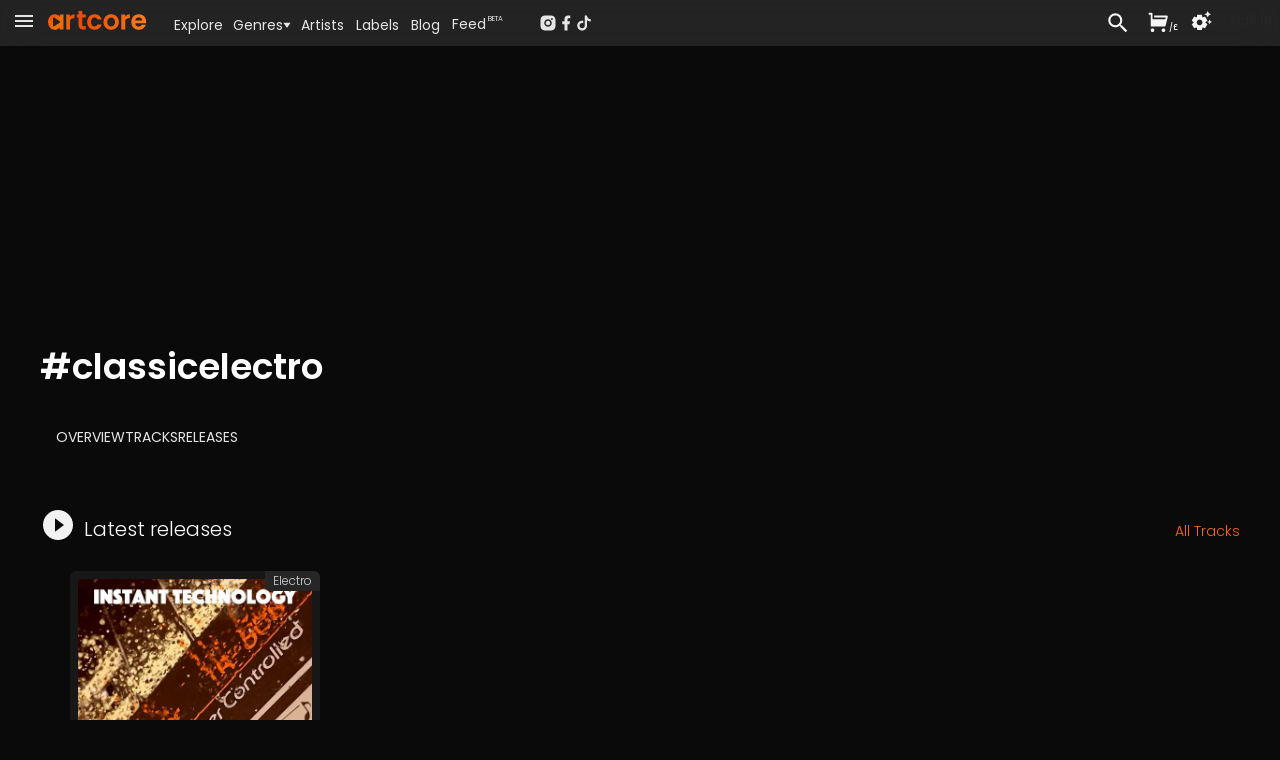

--- FILE ---
content_type: application/javascript; charset=UTF-8
request_url: https://www.artcore.com/_next/static/chunks/4059-261e9180de448f63.js
body_size: 4635
content:
!function(){try{var e="undefined"!=typeof window?window:"undefined"!=typeof global?global:"undefined"!=typeof self?self:{},t=Error().stack;t&&(e._sentryDebugIds=e._sentryDebugIds||{},e._sentryDebugIds[t]="731cf29a-2cce-4b17-a292-89bd7eac325e",e._sentryDebugIdIdentifier="sentry-dbid-731cf29a-2cce-4b17-a292-89bd7eac325e")}catch(e){}}();"use strict";(self.webpackChunk_N_E=self.webpackChunk_N_E||[]).push([[4059],{84059:function(e,t,r){r.d(t,{Qd:function(){return M}});var n,i,o,s=r(67294),l=Object.defineProperty,a=Object.getOwnPropertySymbols,h=Object.prototype.hasOwnProperty,u=Object.prototype.propertyIsEnumerable,c=(e,t,r)=>t in e?l(e,t,{enumerable:!0,configurable:!0,writable:!0,value:r}):e[t]=r,d=(e,t)=>{for(var r in t||(t={}))h.call(t,r)&&c(e,r,t[r]);if(a)for(var r of a(t))u.call(t,r)&&c(e,r,t[r]);return e},f=(e,t)=>{var r={};for(var n in e)h.call(e,n)&&0>t.indexOf(n)&&(r[n]=e[n]);if(null!=e&&a)for(var n of a(e))0>t.indexOf(n)&&u.call(e,n)&&(r[n]=e[n]);return r};(e=>{let t=class{constructor(e,r,n,o){if(this.version=e,this.errorCorrectionLevel=r,this.modules=[],this.isFunction=[],e<t.MIN_VERSION||e>t.MAX_VERSION)throw RangeError("Version value out of range");if(o<-1||o>7)throw RangeError("Mask value out of range");this.size=4*e+17;let s=[];for(let e=0;e<this.size;e++)s.push(!1);for(let e=0;e<this.size;e++)this.modules.push(s.slice()),this.isFunction.push(s.slice());this.drawFunctionPatterns();let l=this.addEccAndInterleave(n);if(this.drawCodewords(l),-1==o){let e=1e9;for(let t=0;t<8;t++){this.applyMask(t),this.drawFormatBits(t);let r=this.getPenaltyScore();r<e&&(o=t,e=r),this.applyMask(t)}}i(0<=o&&o<=7),this.mask=o,this.applyMask(o),this.drawFormatBits(o),this.isFunction=[]}static encodeText(r,n){let i=e.QrSegment.makeSegments(r);return t.encodeSegments(i,n)}static encodeBinary(r,n){let i=e.QrSegment.makeBytes(r);return t.encodeSegments([i],n)}static encodeSegments(e,n,o=1,l=40,a=-1,h=!0){let u,c;if(!(t.MIN_VERSION<=o&&o<=l&&l<=t.MAX_VERSION)||a<-1||a>7)throw RangeError("Invalid value");for(u=o;;u++){let r=8*t.getNumDataCodewords(u,n),i=s.getTotalBits(e,u);if(i<=r){c=i;break}if(u>=l)throw RangeError("Data too long")}for(let e of[t.Ecc.MEDIUM,t.Ecc.QUARTILE,t.Ecc.HIGH])h&&c<=8*t.getNumDataCodewords(u,e)&&(n=e);let d=[];for(let t of e)for(let e of(r(t.mode.modeBits,4,d),r(t.numChars,t.mode.numCharCountBits(u),d),t.getData()))d.push(e);i(d.length==c);let f=8*t.getNumDataCodewords(u,n);i(d.length<=f),r(0,Math.min(4,f-d.length),d),r(0,(8-d.length%8)%8,d),i(d.length%8==0);for(let e=236;d.length<f;e^=253)r(e,8,d);let m=[];for(;8*m.length<d.length;)m.push(0);return d.forEach((e,t)=>m[t>>>3]|=e<<7-(7&t)),new t(u,n,m,a)}getModule(e,t){return 0<=e&&e<this.size&&0<=t&&t<this.size&&this.modules[t][e]}getModules(){return this.modules}drawFunctionPatterns(){for(let e=0;e<this.size;e++)this.setFunctionModule(6,e,e%2==0),this.setFunctionModule(e,6,e%2==0);this.drawFinderPattern(3,3),this.drawFinderPattern(this.size-4,3),this.drawFinderPattern(3,this.size-4);let e=this.getAlignmentPatternPositions(),t=e.length;for(let r=0;r<t;r++)for(let n=0;n<t;n++)0==r&&0==n||0==r&&n==t-1||r==t-1&&0==n||this.drawAlignmentPattern(e[r],e[n]);this.drawFormatBits(0),this.drawVersion()}drawFormatBits(e){let t=this.errorCorrectionLevel.formatBits<<3|e,r=t;for(let e=0;e<10;e++)r=r<<1^(r>>>9)*1335;let o=(t<<10|r)^21522;i(o>>>15==0);for(let e=0;e<=5;e++)this.setFunctionModule(8,e,n(o,e));this.setFunctionModule(8,7,n(o,6)),this.setFunctionModule(8,8,n(o,7)),this.setFunctionModule(7,8,n(o,8));for(let e=9;e<15;e++)this.setFunctionModule(14-e,8,n(o,e));for(let e=0;e<8;e++)this.setFunctionModule(this.size-1-e,8,n(o,e));for(let e=8;e<15;e++)this.setFunctionModule(8,this.size-15+e,n(o,e));this.setFunctionModule(8,this.size-8,!0)}drawVersion(){if(this.version<7)return;let e=this.version;for(let t=0;t<12;t++)e=e<<1^(e>>>11)*7973;let t=this.version<<12|e;i(t>>>18==0);for(let e=0;e<18;e++){let r=n(t,e),i=this.size-11+e%3,o=Math.floor(e/3);this.setFunctionModule(i,o,r),this.setFunctionModule(o,i,r)}}drawFinderPattern(e,t){for(let r=-4;r<=4;r++)for(let n=-4;n<=4;n++){let i=Math.max(Math.abs(n),Math.abs(r)),o=e+n,s=t+r;0<=o&&o<this.size&&0<=s&&s<this.size&&this.setFunctionModule(o,s,2!=i&&4!=i)}}drawAlignmentPattern(e,t){for(let r=-2;r<=2;r++)for(let n=-2;n<=2;n++)this.setFunctionModule(e+n,t+r,1!=Math.max(Math.abs(n),Math.abs(r)))}setFunctionModule(e,t,r){this.modules[t][e]=r,this.isFunction[t][e]=!0}addEccAndInterleave(e){let r=this.version,n=this.errorCorrectionLevel;if(e.length!=t.getNumDataCodewords(r,n))throw RangeError("Invalid argument");let o=t.NUM_ERROR_CORRECTION_BLOCKS[n.ordinal][r],s=t.ECC_CODEWORDS_PER_BLOCK[n.ordinal][r],l=Math.floor(t.getNumRawDataModules(r)/8),a=o-l%o,h=Math.floor(l/o),u=[],c=t.reedSolomonComputeDivisor(s);for(let r=0,n=0;r<o;r++){let i=e.slice(n,n+h-s+(r<a?0:1));n+=i.length;let o=t.reedSolomonComputeRemainder(i,c);r<a&&i.push(0),u.push(i.concat(o))}let d=[];for(let e=0;e<u[0].length;e++)u.forEach((t,r)=>{(e!=h-s||r>=a)&&d.push(t[e])});return i(d.length==l),d}drawCodewords(e){if(e.length!=Math.floor(t.getNumRawDataModules(this.version)/8))throw RangeError("Invalid argument");let r=0;for(let t=this.size-1;t>=1;t-=2){6==t&&(t=5);for(let i=0;i<this.size;i++)for(let o=0;o<2;o++){let s=t-o,l=(t+1&2)==0?this.size-1-i:i;!this.isFunction[l][s]&&r<8*e.length&&(this.modules[l][s]=n(e[r>>>3],7-(7&r)),r++)}}i(r==8*e.length)}applyMask(e){if(e<0||e>7)throw RangeError("Mask value out of range");for(let t=0;t<this.size;t++)for(let r=0;r<this.size;r++){let n;switch(e){case 0:n=(r+t)%2==0;break;case 1:n=t%2==0;break;case 2:n=r%3==0;break;case 3:n=(r+t)%3==0;break;case 4:n=(Math.floor(r/3)+Math.floor(t/2))%2==0;break;case 5:n=r*t%2+r*t%3==0;break;case 6:n=(r*t%2+r*t%3)%2==0;break;case 7:n=((r+t)%2+r*t%3)%2==0;break;default:throw Error("Unreachable")}!this.isFunction[t][r]&&n&&(this.modules[t][r]=!this.modules[t][r])}}getPenaltyScore(){let e=0;for(let r=0;r<this.size;r++){let n=!1,i=0,o=[0,0,0,0,0,0,0];for(let s=0;s<this.size;s++)this.modules[r][s]==n?5==++i?e+=t.PENALTY_N1:i>5&&e++:(this.finderPenaltyAddHistory(i,o),n||(e+=this.finderPenaltyCountPatterns(o)*t.PENALTY_N3),n=this.modules[r][s],i=1);e+=this.finderPenaltyTerminateAndCount(n,i,o)*t.PENALTY_N3}for(let r=0;r<this.size;r++){let n=!1,i=0,o=[0,0,0,0,0,0,0];for(let s=0;s<this.size;s++)this.modules[s][r]==n?5==++i?e+=t.PENALTY_N1:i>5&&e++:(this.finderPenaltyAddHistory(i,o),n||(e+=this.finderPenaltyCountPatterns(o)*t.PENALTY_N3),n=this.modules[s][r],i=1);e+=this.finderPenaltyTerminateAndCount(n,i,o)*t.PENALTY_N3}for(let r=0;r<this.size-1;r++)for(let n=0;n<this.size-1;n++){let i=this.modules[r][n];i==this.modules[r][n+1]&&i==this.modules[r+1][n]&&i==this.modules[r+1][n+1]&&(e+=t.PENALTY_N2)}let r=0;for(let e of this.modules)r=e.reduce((e,t)=>e+(t?1:0),r);let n=this.size*this.size,o=Math.ceil(Math.abs(20*r-10*n)/n)-1;return i(0<=o&&o<=9),i(0<=(e+=o*t.PENALTY_N4)&&e<=2568888),e}getAlignmentPatternPositions(){if(1==this.version)return[];{let e=Math.floor(this.version/7)+2,t=32==this.version?26:2*Math.ceil((4*this.version+4)/(2*e-2)),r=[6];for(let n=this.size-7;r.length<e;n-=t)r.splice(1,0,n);return r}}static getNumRawDataModules(e){if(e<t.MIN_VERSION||e>t.MAX_VERSION)throw RangeError("Version number out of range");let r=(16*e+128)*e+64;if(e>=2){let t=Math.floor(e/7)+2;r-=(25*t-10)*t-55,e>=7&&(r-=36)}return i(208<=r&&r<=29648),r}static getNumDataCodewords(e,r){return Math.floor(t.getNumRawDataModules(e)/8)-t.ECC_CODEWORDS_PER_BLOCK[r.ordinal][e]*t.NUM_ERROR_CORRECTION_BLOCKS[r.ordinal][e]}static reedSolomonComputeDivisor(e){if(e<1||e>255)throw RangeError("Degree out of range");let r=[];for(let t=0;t<e-1;t++)r.push(0);r.push(1);let n=1;for(let i=0;i<e;i++){for(let e=0;e<r.length;e++)r[e]=t.reedSolomonMultiply(r[e],n),e+1<r.length&&(r[e]^=r[e+1]);n=t.reedSolomonMultiply(n,2)}return r}static reedSolomonComputeRemainder(e,r){let n=r.map(e=>0);for(let i of e){let e=i^n.shift();n.push(0),r.forEach((r,i)=>n[i]^=t.reedSolomonMultiply(r,e))}return n}static reedSolomonMultiply(e,t){if(e>>>8!=0||t>>>8!=0)throw RangeError("Byte out of range");let r=0;for(let n=7;n>=0;n--)r=r<<1^(r>>>7)*285^(t>>>n&1)*e;return i(r>>>8==0),r}finderPenaltyCountPatterns(e){let t=e[1];i(t<=3*this.size);let r=t>0&&e[2]==t&&e[3]==3*t&&e[4]==t&&e[5]==t;return(r&&e[0]>=4*t&&e[6]>=t?1:0)+(r&&e[6]>=4*t&&e[0]>=t?1:0)}finderPenaltyTerminateAndCount(e,t,r){return e&&(this.finderPenaltyAddHistory(t,r),t=0),t+=this.size,this.finderPenaltyAddHistory(t,r),this.finderPenaltyCountPatterns(r)}finderPenaltyAddHistory(e,t){0==t[0]&&(e+=this.size),t.pop(),t.unshift(e)}};function r(e,t,r){if(t<0||t>31||e>>>t!=0)throw RangeError("Value out of range");for(let n=t-1;n>=0;n--)r.push(e>>>n&1)}function n(e,t){return(e>>>t&1)!=0}function i(e){if(!e)throw Error("Assertion error")}t.MIN_VERSION=1,t.MAX_VERSION=40,t.PENALTY_N1=3,t.PENALTY_N2=3,t.PENALTY_N3=40,t.PENALTY_N4=10,t.ECC_CODEWORDS_PER_BLOCK=[[-1,7,10,15,20,26,18,20,24,30,18,20,24,26,30,22,24,28,30,28,28,28,28,30,30,26,28,30,30,30,30,30,30,30,30,30,30,30,30,30,30],[-1,10,16,26,18,24,16,18,22,22,26,30,22,22,24,24,28,28,26,26,26,26,28,28,28,28,28,28,28,28,28,28,28,28,28,28,28,28,28,28,28],[-1,13,22,18,26,18,24,18,22,20,24,28,26,24,20,30,24,28,28,26,30,28,30,30,30,30,28,30,30,30,30,30,30,30,30,30,30,30,30,30,30],[-1,17,28,22,16,22,28,26,26,24,28,24,28,22,24,24,30,28,28,26,28,30,24,30,30,30,30,30,30,30,30,30,30,30,30,30,30,30,30,30,30]],t.NUM_ERROR_CORRECTION_BLOCKS=[[-1,1,1,1,1,1,2,2,2,2,4,4,4,4,4,6,6,6,6,7,8,8,9,9,10,12,12,12,13,14,15,16,17,18,19,19,20,21,22,24,25],[-1,1,1,1,2,2,4,4,4,5,5,5,8,9,9,10,10,11,13,14,16,17,17,18,20,21,23,25,26,28,29,31,33,35,37,38,40,43,45,47,49],[-1,1,1,2,2,4,4,6,6,8,8,8,10,12,16,12,17,16,18,21,20,23,23,25,27,29,34,34,35,38,40,43,45,48,51,53,56,59,62,65,68],[-1,1,1,2,4,4,4,5,6,8,8,11,11,16,16,18,16,19,21,25,25,25,34,30,32,35,37,40,42,45,48,51,54,57,60,63,66,70,74,77,81]],e.QrCode=t;let o=class{constructor(e,t,r){if(this.mode=e,this.numChars=t,this.bitData=r,t<0)throw RangeError("Invalid argument");this.bitData=r.slice()}static makeBytes(e){let t=[];for(let n of e)r(n,8,t);return new o(o.Mode.BYTE,e.length,t)}static makeNumeric(e){if(!o.isNumeric(e))throw RangeError("String contains non-numeric characters");let t=[];for(let n=0;n<e.length;){let i=Math.min(e.length-n,3);r(parseInt(e.substr(n,i),10),3*i+1,t),n+=i}return new o(o.Mode.NUMERIC,e.length,t)}static makeAlphanumeric(e){let t;if(!o.isAlphanumeric(e))throw RangeError("String contains unencodable characters in alphanumeric mode");let n=[];for(t=0;t+2<=e.length;t+=2){let i=45*o.ALPHANUMERIC_CHARSET.indexOf(e.charAt(t));r(i+=o.ALPHANUMERIC_CHARSET.indexOf(e.charAt(t+1)),11,n)}return t<e.length&&r(o.ALPHANUMERIC_CHARSET.indexOf(e.charAt(t)),6,n),new o(o.Mode.ALPHANUMERIC,e.length,n)}static makeSegments(e){return""==e?[]:o.isNumeric(e)?[o.makeNumeric(e)]:o.isAlphanumeric(e)?[o.makeAlphanumeric(e)]:[o.makeBytes(o.toUtf8ByteArray(e))]}static makeEci(e){let t=[];if(e<0)throw RangeError("ECI assignment value out of range");if(e<128)r(e,8,t);else if(e<16384)r(2,2,t),r(e,14,t);else if(e<1e6)r(6,3,t),r(e,21,t);else throw RangeError("ECI assignment value out of range");return new o(o.Mode.ECI,0,t)}static isNumeric(e){return o.NUMERIC_REGEX.test(e)}static isAlphanumeric(e){return o.ALPHANUMERIC_REGEX.test(e)}getData(){return this.bitData.slice()}static getTotalBits(e,t){let r=0;for(let n of e){let e=n.mode.numCharCountBits(t);if(n.numChars>=1<<e)return 1/0;r+=4+e+n.bitData.length}return r}static toUtf8ByteArray(e){e=encodeURI(e);let t=[];for(let r=0;r<e.length;r++)"%"!=e.charAt(r)?t.push(e.charCodeAt(r)):(t.push(parseInt(e.substr(r+1,2),16)),r+=2);return t}},s=o;s.NUMERIC_REGEX=/^[0-9]*$/,s.ALPHANUMERIC_REGEX=/^[A-Z0-9 $%*+.\/:-]*$/,s.ALPHANUMERIC_CHARSET="0123456789ABCDEFGHIJKLMNOPQRSTUVWXYZ $%*+-./:",e.QrSegment=s})(o||(o={})),(e=>{let t=class{constructor(e,t){this.ordinal=e,this.formatBits=t}};t.LOW=new t(0,1),t.MEDIUM=new t(1,0),t.QUARTILE=new t(2,3),t.HIGH=new t(3,2),e.Ecc=t})((n=o||(o={})).QrCode||(n.QrCode={})),(e=>{let t=class{constructor(e,t){this.modeBits=e,this.numBitsCharCount=t}numCharCountBits(e){return this.numBitsCharCount[Math.floor((e+7)/17)]}};t.NUMERIC=new t(1,[10,12,14]),t.ALPHANUMERIC=new t(2,[9,11,13]),t.BYTE=new t(4,[8,16,16]),t.KANJI=new t(8,[8,10,12]),t.ECI=new t(7,[0,0,0]),e.Mode=t})((i=o||(o={})).QrSegment||(i.QrSegment={}));var m=o,g={L:m.QrCode.Ecc.LOW,M:m.QrCode.Ecc.MEDIUM,Q:m.QrCode.Ecc.QUARTILE,H:m.QrCode.Ecc.HIGH},E=function(){try{new Path2D().addPath(new Path2D)}catch(e){return!1}return!0}();function M(e){let{value:t,size:r=128,level:n="L",bgColor:i="#FFFFFF",fgColor:o="#000000",includeMargin:l=!1,style:a,imageSettings:h}=e,u=f(e,["value","size","level","bgColor","fgColor","includeMargin","style","imageSettings"]),c=null==h?void 0:h.src,M=(0,s.useRef)(null),C=(0,s.useRef)(null),[w,R]=(0,s.useState)(!1);(0,s.useEffect)(()=>{if(null!=M.current){let a=M.current,u=a.getContext("2d");if(!u)return;let c=m.QrCode.encodeText(t,g[n]).getModules(),d=l?4:0,f=c.length+2*d,w=function(e,t,r,n){if(null==n)return null;let i=e.length+2*(r?4:0),o=Math.floor(.1*t),s=i/t,l=(n.width||o)*s,a=(n.height||o)*s,h=null==n.x?e.length/2-l/2:n.x*s,u=null==n.y?e.length/2-a/2:n.y*s,c=null;if(n.excavate){let e=Math.floor(h),t=Math.floor(u);c={x:e,y:t,w:Math.ceil(l+h-e),h:Math.ceil(a+u-t)}}return{x:h,y:u,h:a,w:l,excavation:c}}(c,r,l,h),R=C.current,N=null!=w&&null!==R&&R.complete&&0!==R.naturalHeight&&0!==R.naturalWidth;if(N&&null!=w.excavation){var e,s;e=c,s=w.excavation,c=e.slice().map((e,t)=>t<s.y||t>=s.y+s.h?e:e.map((e,t)=>(t<s.x||t>=s.x+s.w)&&e))}let A=window.devicePixelRatio||1;a.height=a.width=r*A;let y=r/f*A;u.scale(y,y),u.fillStyle=i,u.fillRect(0,0,f,f),u.fillStyle=o,E?u.fill(new Path2D(function(e,t=0){let r=[];return e.forEach(function(e,n){let i=null;e.forEach(function(o,s){if(!o&&null!==i){r.push(`M${i+t} ${n+t}h${s-i}v1H${i+t}z`),i=null;return}if(s===e.length-1){if(!o)return;null===i?r.push(`M${s+t},${n+t} h1v1H${s+t}z`):r.push(`M${i+t},${n+t} h${s+1-i}v1H${i+t}z`);return}o&&null===i&&(i=s)})}),r.join("")}(c,d))):c.forEach(function(e,t){e.forEach(function(e,r){e&&u.fillRect(r+d,t+d,1,1)})}),N&&u.drawImage(R,w.x+d,w.y+d,w.w,w.h)}}),(0,s.useEffect)(()=>{R(!1)},[c]);let N=d({height:r,width:r},a),A=null;return null!=c&&(A=s.createElement("img",{src:c,key:c,style:{display:"none"},onLoad:()=>{R(!0)},ref:C})),s.createElement(s.Fragment,null,s.createElement("canvas",d({style:N,height:r,width:r,ref:M},u)),A)}}}]);

--- FILE ---
content_type: application/javascript; charset=UTF-8
request_url: https://www.artcore.com/_next/static/chunks/6095-1c204653d859fe8a.js
body_size: 3495
content:
!function(){try{var e="undefined"!=typeof window?window:"undefined"!=typeof global?global:"undefined"!=typeof self?self:{},t=Error().stack;t&&(e._sentryDebugIds=e._sentryDebugIds||{},e._sentryDebugIds[t]="062d7f80-f51a-4373-a27e-27e4b0755b43",e._sentryDebugIdIdentifier="sentry-dbid-062d7f80-f51a-4373-a27e-27e4b0755b43")}catch(e){}}(),(self.webpackChunk_N_E=self.webpackChunk_N_E||[]).push([[6095],{70151:function(e,t,l){var r=l(278),s=l(73480);e.exports=function(e){return s(r(e))}},69877:function(e){var t=Math.floor,l=Math.random;e.exports=function(e,r){return e+t(l()*(r-e+1))}},25127:function(e,t,l){var r=l(73480),s=l(52628);e.exports=function(e){return r(s(e))}},47415:function(e,t,l){var r=l(29932);e.exports=function(e,t){return r(t,function(t){return e[t]})}},278:function(e){e.exports=function(e,t){var l=-1,r=e.length;for(t||(t=Array(r));++l<r;)t[l]=e[l];return t}},73480:function(e,t,l){var r=l(69877);e.exports=function(e,t){var l=-1,s=e.length,i=s-1;for(t=void 0===t?s:t;++l<t;){var a=r(l,i),n=e[a];e[a]=e[l],e[l]=n}return e.length=t,e}},69983:function(e,t,l){var r=l(70151),s=l(25127),i=l(1469);e.exports=function(e){return(i(e)?r:s)(e)}},52628:function(e,t,l){var r=l(47415),s=l(3674);e.exports=function(e){return null==e?[]:r(e,s(e))}},39292:function(e,t,l){"use strict";l.d(t,{F:function(){return a}});var r=l(85893),s=l(61015);l(67294);var i=l(98388);function a(e){let{item:t,playlist:l=[],className:a="  ",...n}=e;return a=(0,i.m6)("text-3xl",a),(0,r.jsx)(r.Fragment,{children:n.isPlaying&&n.playingTrack&&((null==t?void 0:t.tracks)?t.tracks.map(e=>e._key).includes(n.playingTrack._key):n.playingTrack._key===(null==t?void 0:t._key))?(0,r.jsx)("div",{className:"hover:cursor-pointer inline text-brand",onClick:e=>{console.log("Pausing.."),n.pauseTrack()},children:(0,r.jsx)(s.oGd,{className:a,style:{}})}):(0,r.jsx)("div",{className:"hover:cursor-pointer inline text-itemtitle ",onClick:e=>{console.log("Play..",t,l),n.playTrack(t,!1,l)},children:(0,r.jsx)(s.ikY,{className:a})})})}},88600:function(e,t,l){"use strict";l.d(t,{Z:function(){return g}});var r=l(85893),s=l(61015),i=l(35786),a=l(41664),n=l.n(a),o=l(1498),c=l(39292),d=l(56205),u=l(77693),x=l(79648),m=l(98388),p=l(59491),h=l(25675),f=l.n(h);l(67294);var v=l(3424);function g(e){var t,l,a;let{item:h,width:g="",...j}=e;return(g=(0,m.m6)(" w-[220px]  md:w-[250px]",g),h)?(0,r.jsxs)(u.k,{scale:1.01,duration:.1,yOffset:-3,className:"poppins bg-neutral-900  relative rounded-md ".concat(g),children:[(0,r.jsx)("div",{className:"relative p-2",children:(0,r.jsx)(n(),{href:h.url,prefetch:!1,children:(0,r.jsx)(f(),{alt:"Artwork for ".concat(h.title),className:" object-cover h-full w-full rounded ",width:500,height:500,src:(0,o._Y)(h.source_image_url)||h.image_display_url,loader:o.XI,unoptimized:!0})})}),(0,r.jsxs)("div",{className:"pt-1 ml-2 flex flex-row pb-2 ",children:[(0,r.jsxs)("div",{className:"flex flex-col min-w-0 pr-1.5 flex-grow",children:[(0,r.jsx)("div",{className:"text-sm text-itemtitle font-medium truncate",children:(0,r.jsx)(n(),{href:h.url,prefetch:!1,children:h._full_title})}),(0,r.jsx)("div",{className:"mt-2 text-xs truncate text-neutral-400 min-w-0 ",children:(0,r.jsx)(i.Z,{className:" w-full overflow-hidden  text-clip",item:h})}),h.label_json?(0,r.jsx)("div",{className:"pt-1 mt-2 border-t-[1px] border-neutral-800 truncate",children:(0,r.jsx)(d.Z,{className:"font-extralight text-neutral-400 active:text-neutral-100 text-xs truncate ",labels:h.label_json})}):(0,r.jsx)(r.Fragment,{})]}),(0,r.jsxs)("div",{className:"flex flex-col gap-3 pt-1 pr-3 pl-2 min-w-[70px] shrink-0 items-center border-l-[1px] border-neutral-800 ",children:[(0,r.jsxs)("div",{className:"-ml-1 relative flex flex-row justify-between w-full gap-1.5",children:[(0,r.jsxs)(u.k,{className:"  text-[24px] text-center hover:text-white",onClick:e=>{j.addToPlayList(h)},children:[(0,r.jsx)(s.cC1,{className:"cursor-pointer"}),(0,r.jsx)("div",{className:"absolute text-xxs left-[18px] -top-[2px] rounded-md px-[1px]",children:(null===(t=h.tracks)||void 0===t?void 0:t.length)?"".concat(null===(l=h.tracks)||void 0===l?void 0:l.length):""})]}),(0,r.jsx)(u.k,{className:"-mt-0.5 ",children:(0,r.jsx)(c.F,{item:h,...j,className:" text-[30px] cursor-pointer "})})]}),(0,r.jsx)("div",{className:"w-full",children:(0,r.jsx)(p.g2,{item:h,className:"w-full mx-auto  ",hideIcon:!0})})]})]}),(0,r.jsx)("div",{className:"absolute right-0 top-0 flex flex-row max-w-[130px] truncate ",children:(0,r.jsx)("div",{className:"px-2 py-[2px] poppins drop-shadow-lg text-xs font-light text-neutral-300 bg-neutral-800 rounded-bl-md rounded-tr-md border-b-[0px] border-l-[0px] border-neutral-900/80 truncate",children:h.track_genres?(0,r.jsx)(x.Z,{genres:h.first_track_genre?h.first_track_genre:null===(a=h.track_genres)||void 0===a?void 0:a.slice(0,1)}):(0,r.jsx)(x.Z,{genres:h.genre})})}),(0,r.jsx)(v.nb,{className:"top-0 left-0",optIn:!h.sales_digital_opt_out})]},h._key):(0,r.jsx)("div",{children:"..."})}},21720:function(e,t,l){"use strict";l.d(t,{Z:function(){return y}});var r=l(85893),s=l(67294),i=l(61015),a=l(41664),n=l.n(a),o=l(1498),c=l(39292),d=l(77693),u=l(5814),x=l(86949),m=l(69983),p=l.n(m),h=l(98388),f=l(25675),v=l.n(f),g=l(35786),j=l(56205),b=l(3424),w=l(9753);function N(e){let{currentBannerItem:t,source:l,...s}=e;return(0,r.jsxs)(r.Fragment,{children:[(0,r.jsxs)("div",{className:"flex-grow min-w-0",children:[(0,r.jsx)("div",{className:"flex flex-row items-end ",children:(0,r.jsx)("div",{className:"pointer-events-auto text-lg sm:text-base text-shadow-light text-itemtitle big mt-1   poppins font-semibold truncate",children:(0,r.jsx)(n(),{href:t.url,children:t.title})})}),(0,r.jsx)("div",{className:"pointer-events-auto  text-shadow-light-big text-neutral-400 font-light flex flex-row items-center poppins",children:t.text?(0,r.jsx)("div",{className:"mt-0 text-base sm:text-sm  line-clamp-1",children:t.text}):""}),(0,r.jsx)("div",{className:"pointer-events-auto  text-shadow-light-big text-neutral-400 font-light flex flex-row items-center poppins",children:t.thirdLine?(0,r.jsx)("div",{className:"mt-1 text-sm sm:text-xs  line-clamp-1",children:t.thirdLine}):""})]}),(0,r.jsx)("div",{className:"mt-4 mx-1",children:(null==t?void 0:t.type)=="release"?(0,r.jsx)(d.k,{children:(0,r.jsx)(c.F,{item:l,...s,className:"text-itemtitle text-[50px] md:text-[40px] cursor-pointer pointer-events-auto"})}):""})]})}function y(e){let{id:t,latestReleases:l,latestMerch:a,blogEntries:c,images:m,className:f="",imageClassName:y="",leftImageClassName:_="",rightImageClassName:k="",bgImageClassName:I="",useAll:U=!1,...C}=e,[T,E]=(0,s.useState)(0),[A,S]=(0,s.useState)(!1);function X(){E(T>=L.length-1?0:T+1)}let[Y,Z]=(0,s.useState)([]);(0,s.useEffect)(()=>{if((null==l?void 0:l.length)||(null==c?void 0:c.length)||(null==a?void 0:a.length)||(null==m?void 0:m.length)){let e=null==c?void 0:c.map(e=>({title:e.headline,text:(0,r.jsx)(u.YI,{value:e.summary}),type:"blog",tag:e.articleType,imageUrl:(0,x.uj)(e.mainImage).height(600).width(600).url(),url:"/blog/".concat(e.slug.current),offerOptIn:!1})),t=l?null==l?void 0:l.map(e=>{var t;return{title:e._full_title,text:(0,r.jsx)(g.Z,{item:e}),thirdLine:(0,r.jsx)(j.Z,{className:"",labels:e.label_json}),type:e.type,tag:null===(t=e.__rel_type)||void 0===t?void 0:t.toUpperCase(),lowResImageUrl:(0,o.UY)(e.source_image_url),imageUrl:(0,o._Y)(e.source_image_url),url:e.url,source:e,offerOptIn:!e.sales_digital_opt_out}}):[],s=a?null==a?void 0:a.map(e=>({title:e.title,text:e.description,type:e.type,tag:e.merch_type_id,imageUrl:(0,o._Y)(e.source_image_url),url:e.url,source:e,offerOptIn:!1})):[],i=m?null==m?void 0:m.map(e=>({title:void 0,text:void 0,type:void 0,tag:void 0,imageUrl:(0,o._Y)(e),url:void 0,source:void 0,offerOptIn:!1})):[],n=[...(t||[]).slice(0,U?99999:6),...(s||[]).slice(0,U?99999:2),...(e||[]).slice(0,U?99999:2),...(i||[]).slice(0,U?99999:2)];Z(p()(n))}},[l,c]);let L=Y,z=L[T],D=null==z?void 0:z.imageUrl,F=null==z?void 0:z.lowResImageUrl,P=0==T?L[L.length-1]:L[T-1],O=T>=L.length-1?L[0]:L[T+1],B=(null==z?void 0:z.type)=="release"?null==z?void 0:z.source:void 0,[R,G]=(0,s.useState)();return(0,s.useEffect)(()=>{R&&clearTimeout(R),G(setTimeout(()=>{X()},1e4))},[T]),z&&(0,r.jsxs)("div",{className:(0,h.m6)("group relative !z-0 overflow-clip",f),children:[(0,r.jsx)("div",{className:"hidden sm:block absolute w-full h-full overflow-clip ",children:(0,r.jsx)("div",{className:"object-cover w-full h-full saturate-[0.9] contrast-[0.7] brightness-[0.7] group-hover:contrast-[0.8]  group-hover:brightness-[0.4] group-hover:saturate-[0.9] ",children:(0,r.jsx)("img",{style:{filter:"blur(100px) saturate(2)"},className:(0,h.m6)("object-cover w-full h-full ",I),src:F||D})})}),(0,r.jsxs)("div",{className:"relative w-full h-full flex flex-row p-0 place-items-center place-content-center",children:[(0,r.jsx)("div",{className:"sm:basis-1/2"}),(0,r.jsxs)("div",{className:"relative floor-shadow-outer w-full sm:w-[500px] md:mx-10 sm:py-5 shrink-0 ",children:[L.length>1?(0,r.jsx)("div",{className:(0,h.m6)("hidden sm:block floor-shadow-short opacity-0 group-hover:opacity-50  absolute top-0 -left-[30%] py-20 md:rounded-lg sm:w-[300px] ",_),children:P?(0,r.jsx)(v(),{alt:"Artwork for ".concat(P.title),className:"saturate-[0.2] transition ease-in-out duration-300 delay-0 w-full h-full sm:rounded-md blur-[7px] group-hover:blur-[4px]",width:500,height:500,src:P.imageUrl,loader:o.XI,priority:!0,unoptimized:!0}):null}):"",L.length>1?(0,r.jsx)("div",{className:(0,h.m6)("hidden sm:block floor-shadow-short  opacity-0 group-hover:opacity-50 absolute top-0 -right-[30%] py-20 md:rounded-lg sm:w-[300px] ",k),children:O?(0,r.jsx)(v(),{alt:"Artwork for ".concat(O.title),className:"saturate-[0.2] transition ease-in-out duration-300 delay-0 w-full h-full sm:rounded-md blur-[7px] group-hover:blur-[4px]",width:500,height:500,src:O.imageUrl,loader:o.XI,priority:!0,unoptimized:!0}):null}):"",(0,r.jsx)("div",{className:(0,h.m6)(" floor-shadow cursor-pointer mx-auto overflow-clip  md:rounded w-full sm:w-[400px] sm:h-[400px] ",y),children:(0,r.jsxs)("div",{className:"relative",children:[z.url?(0,r.jsx)(n(),{href:z.url,children:(0,r.jsxs)("div",{children:[F&&!A?(0,r.jsx)(v(),{alt:"Artwork for ".concat(z.title),className:"mx-auto w-full h-full  saturate-[0.9] brightness=[1.1] border-neutral-800 } ",width:500,height:500,src:F,priority:!0,loader:o.XI,unoptimized:!0},F):null,(0,r.jsx)(v(),{alt:"Artwork for ".concat(z.title),className:" mx-auto w-full h-full saturate-[0.9] brightness=[1.1] border-neutral-800 ".concat(A?"":" border-[1px] "," "),width:500,height:500,src:z.imageUrl,priority:!0,loader:o.XI,unoptimized:!0,onLoadingComplete:()=>{console.log("Image loaded.."),S(!0)}},z.imageUrl)]})}):(0,r.jsx)(v(),{alt:"Artwork for ".concat(z.title),className:"mx-auto w-full h-full saturate-[0.9] brightness=[1.1]",width:500,height:500,src:z.imageUrl,priority:!0,loader:o.XI,unoptimized:!0},z.imageUrl),A?"":(0,r.jsx)("div",{className:"absolute -ml-6 -mt-6 top-[50%] left-[50%] flex place-items-center",children:(0,r.jsx)(w.Z,{className:"opacity-60"})}),z.tag?(0,r.jsx)("div",{className:"absolute top-0.5 right-2 drop-shadow transition ease-in-out delay-0 opacity-0 group-hover:opacity-90 duration-300",children:(0,r.jsx)("span",{className:" bg-white rounded  uppercase text-neutral-900 text-xxs py-0.5 px-1.5 ",children:z.tag})}):"",A&&(null==z?void 0:z.type)=="release"?(0,r.jsx)("div",{children:(0,r.jsx)(b.nb,{optIn:null==z?void 0:z.offerOptIn})}):null,(null==z?void 0:z.tag)||(null==z?void 0:z.title)?(0,r.jsx)("div",{className:"absolute w-full left-0 bottom-0 p-3 md:px-3 md:pt-1 pb-2 text-white pointer-events-none sm:rounded-b transition ease-in-out delay-0 sm:translate-y-[100%] group-hover:-translate-y-[0px] duration-300 backdrop-blur-[5px] backdrop-contrast-[0.6]",style:{background:"linear-gradient(180deg, rgba(10, 10, 10, 0) 0%, rgba(10, 10, 10, 0.7) 0%, rgba(10, 10, 10, 0.8) 100%)"},children:(0,r.jsx)("div",{className:"mx-auto max-w-[560px] xl:max-w-[770px] h-[85px] sm:h-[70px] flex flex-row gap-2 ",children:(0,r.jsx)(N,{currentBannerItem:z,source:B,...C})})}):""]})})]}),(0,r.jsx)("div",{className:"sm:basis-1/2 "}),(0,r.jsxs)("div",{className:"absolute w-full h-full p-0 flex flex-row  pointer-events-none transition ease-in-out duration-300 delay-0 sm:opacity-0 group-hover:opacity-100  ",children:[(0,r.jsx)("div",{className:"basis-1/2"}),(0,r.jsx)("div",{className:"relative flex pointer-events-auto",children:L.length>1?(0,r.jsx)(d.k,{className:"h-fit self-center ",children:(0,r.jsx)(i.G1X,{className:"cursor-pointer text-white bg-black/50 hover:bg-black/70  rounded-full self-center  text-[50px] md:text-[40px]",onClick:function(){E(T<=0?L.length-1:T-1)}})}):""}),(0,r.jsx)("div",{className:"w-1/2 md:w-[600px] xl:w-[800px] shrink-0 grid place-content-center  "}),(0,r.jsx)("div",{className:"relative flex  pointer-events-auto",children:L.length>1?(0,r.jsx)(d.k,{className:"h-fit self-center ",children:(0,r.jsx)(i.FNi,{className:"cursor-pointer text-white bg-black/50 hover:bg-black/70 rounded-full   text-[50px] md:text-[40px]",onClick:X})}):""}),(0,r.jsx)("div",{className:"basis-1/2"})]})]})]})}},86949:function(e,t,l){"use strict";let r;l.d(t,{RT:function(){return o},uj:function(){return d}});var s=l(94259),i=l(6803),a=l.n(i),n=l(34155);function o(){if(!r){let e="false"!==n.env.NEXT_PUBLIC_USE_SANITY_CDN;console.log(" process.env.NEXT_PUBLIC_USE_SANITY_CDN",n.env.NEXT_PUBLIC_USE_SANITY_CDN),console.log(" useCdn",e),r=(0,s.eI)({projectId:"88qfe006",dataset:"production",apiVersion:"2022-03-25",useCdn:e})}return r}let c=a()(o());function d(e){return c.image(e)}}}]);

--- FILE ---
content_type: application/javascript; charset=UTF-8
request_url: https://www.artcore.com/_next/static/chunks/d9067523-7efec3187909501c.js
body_size: -257
content:
!function(){try{var e="undefined"!=typeof window?window:"undefined"!=typeof global?global:"undefined"!=typeof self?self:{},t=Error().stack;t&&(e._sentryDebugIds=e._sentryDebugIds||{},e._sentryDebugIds[t]="07d89c70-8744-47ee-9eb0-341da17ba6a9",e._sentryDebugIdIdentifier="sentry-dbid-07d89c70-8744-47ee-9eb0-341da17ba6a9")}catch(e){}}();"use strict";(self.webpackChunk_N_E=self.webpackChunk_N_E||[]).push([[8151],{56343:function(e,t,n){n.d(t,{LbU:function(){return l}});var d=n(23186);function l(e){return(0,d.w_)({tag:"svg",attr:{role:"img",viewBox:"0 0 24 24"},child:[{tag:"path",attr:{d:"M2.462 8.596l1.372 6.49h.319l1.372-6.49h2.462v6.808H6.742v-5.68l.232-.81h-.402l-1.43 6.49H2.854l-1.44-6.49h-.391l.222.81v5.68H0V8.596zM24 8.63v1.429L21.257 12 24 13.941v1.43l-3.235-2.329h-.348l-3.226 2.329v-1.43l2.734-1.94-2.733-1.942V8.63l3.225 2.338h.348zm-7.869 2.75v1.24H9.304v-1.24z"},child:[]}]})(e)}}}]);